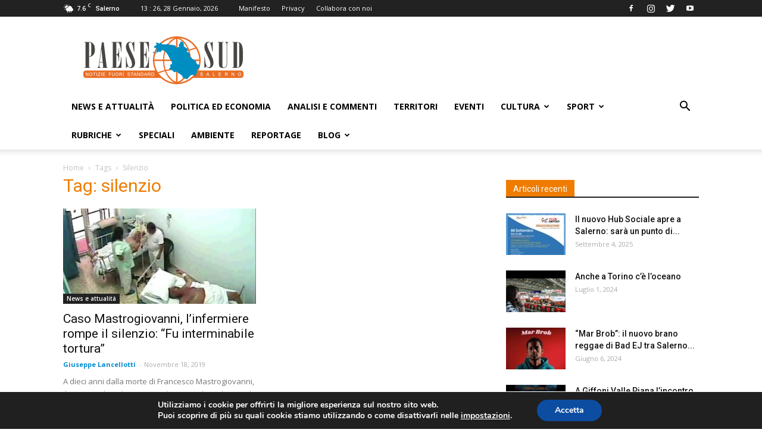

--- FILE ---
content_type: text/html; charset=utf-8
request_url: https://www.google.com/recaptcha/api2/aframe
body_size: 268
content:
<!DOCTYPE HTML><html><head><meta http-equiv="content-type" content="text/html; charset=UTF-8"></head><body><script nonce="835gt8TDJ7t6DjLCYeWoVQ">/** Anti-fraud and anti-abuse applications only. See google.com/recaptcha */ try{var clients={'sodar':'https://pagead2.googlesyndication.com/pagead/sodar?'};window.addEventListener("message",function(a){try{if(a.source===window.parent){var b=JSON.parse(a.data);var c=clients[b['id']];if(c){var d=document.createElement('img');d.src=c+b['params']+'&rc='+(localStorage.getItem("rc::a")?sessionStorage.getItem("rc::b"):"");window.document.body.appendChild(d);sessionStorage.setItem("rc::e",parseInt(sessionStorage.getItem("rc::e")||0)+1);localStorage.setItem("rc::h",'1769603215424');}}}catch(b){}});window.parent.postMessage("_grecaptcha_ready", "*");}catch(b){}</script></body></html>